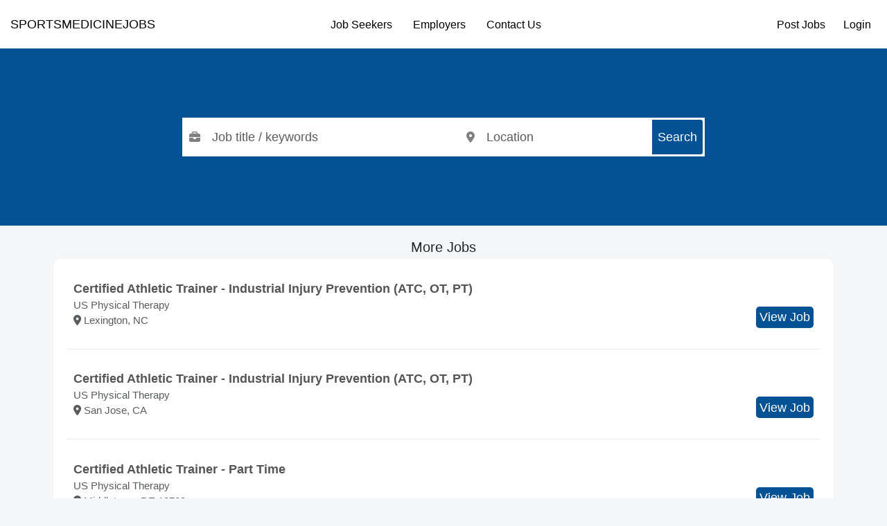

--- FILE ---
content_type: text/html; charset=UTF-8
request_url: http://www.sportsmedicinejobs.com/
body_size: 38633
content:
<!doctype html>
<html lang="en">
    <head>
        <meta charset="utf-8">
        <meta name="viewport" content="width=device-width, initial-scale=1">

        
        <meta name="description" content="Search for sports medicine jobs, sports medicine  employment, sports medicine  career,and sports medicine positions on sportsmedicinejobs.com">
        <title>Sportsmedicinejobs.com</title>

        <link rel="icon" type="image/x-icon" href="/favicon.ico">

                    <link rel="canonical" href="http://www.sportsmedicinejobs.com" />
        

        <meta property="og:title" content="Sportsmedicinejobs.com">
        <meta property="og:description" content="Search for sports medicine jobs, sports medicine  employment, sports medicine  career,and sports medicine positions on sportsmedicinejobs.com">
        <meta property="og:image" content="">
        <meta property="og:url" content="http://www.sportsmedicinejobs.com">

        <link rel="stylesheet" href="http://www.sportsmedicinejobs.com/js/vendors/fontawesome/css/all.min.css">

<link rel="stylesheet" href="http://www.sportsmedicinejobs.com/js/vendors/bootstrap/bootstrap.min.css">
<link rel="stylesheet" href="http://www.sportsmedicinejobs.com/css/app.min.css?t=21">
        <style>

            html {
                            font-size: 62% !important;
                                        font-family: sans-serif !important;
                   }
    
            body {
            font-family: sans-serif  !important;
        }
    
    
        
        .bg-background  {
            background-color: #f6f7f8 !important;
        }

        .btn-background  {
            background-color: #f6f7f8 !important;
        }

        .text-background  {
            color: #f6f7f8 !important;
        }

        .border-background  {
            border-color: #f6f7f8 !important;
        }

        .border-background  {
            border-left-color: #f6f7f8 !important;
        }

    
        
        .bg-primary  {
            background-color: #045293 !important;
        }

        .btn-primary  {
            background-color: #045293 !important;
        }

        .text-primary  {
            color: #045293 !important;
        }

        .border-primary  {
            border-color: #045293 !important;
        }

        .border-primary  {
            border-left-color: #045293 !important;
        }

    
        
        .bg-secondary  {
            background-color: #01607c !important;
        }

        .btn-secondary  {
            background-color: #01607c !important;
        }

        .text-secondary  {
            color: #01607c !important;
        }

        .border-secondary  {
            border-color: #01607c !important;
        }

        .border-secondary  {
            border-left-color: #01607c !important;
        }

    
        
        .bg-third  {
            background-color: #01607c !important;
        }

        .btn-third  {
            background-color: #01607c !important;
        }

        .text-third  {
            color: #01607c !important;
        }

        .border-third  {
            border-color: #01607c !important;
        }

        .border-third  {
            border-left-color: #01607c !important;
        }

    
    
    

    </style>

        
    </head>
    <body class="bg-background">
        <header class="main-header d-flex flex-wrap align-items-center justify-content-between px-2 py-2 mb-2" style="background-color: #ffffff;color:#000000">

    <div class="logo-as-website" style="max-width: 130px;">
        <a href="/" class="d-inline-flex link-body-emphasis text-decoration-none">
                            <span>
                    SPORTSMEDICINEJOBS
                </span>
                    </a>
    </div>

    <div class="text-end nav-auth m-auth-before d-none">
            <a class="btn btn-link me-2" href="/session/login" style="color:#000000">Post Jobs</a>
        <a class="btn btn-link" href="/session/login" style="color:#000000">Login</a>
        </div>


    <div class="m-nav-menu m-nav-show col-12 col-md-auto">
        <div class="m-nav-collapsing m-nav-collapsing-close text-end">
            <button class="btn btn-outline-primary px-2" data-target="m-nav-menu" type="button">
                <i class="fa-solid fa-close"></i>
            </button>
        </div>
        <ul class="nav justify-content-center">
                                        <li class="m-submenu-parent">
                                            <a class="nav-link nav-main-link px-2" href="#" style="color:#000000">
                            Job Seekers
                        </a>

                        <ul class="nav justify-content-center m-submenu">
                                                    <li>
                                <a class="nav-link px-3 text-nowrap" target="_self" href="/jobalerts/subscribe" style="color:#000000">
                                    Get Jobs by Email
                                </a>
                            </li>
                                                </ul>

                    
                </li>
                            <li class="m-submenu-parent">
                                            <a class="nav-link nav-main-link px-2" href="#" style="color:#000000">
                            Employers
                        </a>

                        <ul class="nav justify-content-center m-submenu">
                                                    <li>
                                <a class="nav-link px-3 text-nowrap" target="_self" href="/product-selection" style="color:#000000">
                                    Products
                                </a>
                            </li>
                                                    <li>
                                <a class="nav-link px-3 text-nowrap" target="_self" href="/pages/pricing" style="color:#000000">
                                    Pricing
                                </a>
                            </li>
                                                    <li>
                                <a class="nav-link px-3 text-nowrap" target="_self" href="/session/login" style="color:#000000">
                                    Post Jobs
                                </a>
                            </li>
                                                </ul>

                    
                </li>
                            <li class="">
                                            <a class="nav-link px-2" href="/pages/contact-us" target="_self" style="color:#000000">
                            Contact Us
                        </a>
                    
                </li>
            
        </ul>
    </div>

    <div class="text-end nav-auth m-auth-after">
            <a class="btn btn-link me-2" href="/session/login" style="color:#000000">Post Jobs</a>
        <a class="btn btn-link" href="/session/login" style="color:#000000">Login</a>
        </div>


    <div class="m-nav-collapsing m-nav-collapsing-open">
        <button class="btn btn-primary px-2" data-target="m-nav-menu" type="button">
            <i class="fa-solid fa-bars"></i>
        </button>
    </div>

    
            <div class="text-center w-100 website-name">
            <span>
                SPORTSMEDICINEJOBS
            </span>
        </div>
    </header>

        <main class="container-fluid">
                        <div class="row">
            <div class="jobs-search-widget bg-secondary" style="background-color: #045293 !important;margin-top:-15px;">
    <form action="/jobs/search" method="get">
        <div class="container">
            <div class="jobs-search-widget-container d-flex justify-content-center align-items-center gap-1">
                <div class="input-holder">
                    <div class="input-group">
                        <span class="input-group-text icon">
                            <i class="fa-solid fa-briefcase"></i>
                        </span>
                        <input name="title" type="text" class="form-control" placeholder="Job title / keywords">
                    </div>
                </div>
                <div class="input-holder">
                    <div class="input-group">
                        <span class="input-group-text icon">
                            <i class="fa-solid fa-location-dot"></i>
                        </span>
                        <input name="location" type="text" class="form-control location-input" placeholder="Location">
                        <button class="btn btn-primary" style="color:#ffffff" type="submit">Search</button>
                    </div>
                </div>
            </div>
        </div>
    </form>
</div>
        </div>

        
        
        <div class="container m-container mt-3 mb-3">

            
            
            <div class="text-center">
        <h2>More Jobs</h2>
    </div>

    <div class="jobs-list bg-white shadow-sm rounded">

            <div class="row job-item px-5 py-5">

            
            <div class="col-12">

                <div class="m-job-content d-flex flex-md-row justify-content-between h-100">

                    <div class="m-job-title">

                                                    <a href="https://www.juju.com/jad/00000000fbaun9?impression_id=ONnJJPChRF2Lv6nvt1G2BA&amp;partnerid=06cb9817d82cf6c76bceaf91156e991a&amp;channel=&amp;k=Sports+Medicine&amp;l=United+States&amp;c=health-care&amp;cluster_id=784265595" target="_blank" rel="noopener noreferrer nofollow" onclick="juju_partner(this, &#039;6405&#039;);" class="text-dark text-decoration-none">
                                <strong>Certified Athletic Trainer - Industrial Injury Prevention (ATC, OT, PT)</strong>
                            </a>
                        
                        <p class="text-muted fs-4 mb-0">US Physical Therapy</p>

                                                    <p class="location mb-0 text-muted fs-4">
                                <i class="fa-solid fa-location-dot"></i>
                                                                    Lexington,
                                                                NC 
                            </p>
                                            </div>

                    <div class="d-flex flex-column align-items-end justify-content-between h-100">
                        <span class="text-muted align-self-start align-self-md-end fs-4 invisible">Posted: 01/13/26</span>

                        <div class="m-job-link mt-1">
                                                            <a href="https://www.juju.com/jad/00000000fbaun9?impression_id=ONnJJPChRF2Lv6nvt1G2BA&amp;partnerid=06cb9817d82cf6c76bceaf91156e991a&amp;channel=&amp;k=Sports+Medicine&amp;l=United+States&amp;c=health-care&amp;cluster_id=784265595" rel="noopener noreferrer nofollow" target="_blank" onclick="juju_partner(this, &#039;6405&#039;);" class="btn btn-primary btn-sm">
                                    View Job
                                </a>
                                                    </div>
                    </div>

                </div>
            </div>

        </div>
                    <div class="px-3">
                <hr style="border-color: #eeeeee;opacity: 1;margin:0;">
            </div>
        
            <div class="row job-item px-5 py-5">

            
            <div class="col-12">

                <div class="m-job-content d-flex flex-md-row justify-content-between h-100">

                    <div class="m-job-title">

                                                    <a href="https://www.juju.com/jad/00000000fbbg0q?impression_id=wwDeAxlvRaegPxZ3e42_FA&amp;partnerid=06cb9817d82cf6c76bceaf91156e991a&amp;channel=&amp;k=Sports+Medicine&amp;l=United+States&amp;c=health-care&amp;cluster_id=785282313" target="_blank" rel="noopener noreferrer nofollow" onclick="juju_partner(this, &#039;6405&#039;);" class="text-dark text-decoration-none">
                                <strong>Certified Athletic Trainer - Industrial Injury Prevention (ATC, OT, PT)</strong>
                            </a>
                        
                        <p class="text-muted fs-4 mb-0">US Physical Therapy</p>

                                                    <p class="location mb-0 text-muted fs-4">
                                <i class="fa-solid fa-location-dot"></i>
                                                                    San Jose,
                                                                CA 
                            </p>
                                            </div>

                    <div class="d-flex flex-column align-items-end justify-content-between h-100">
                        <span class="text-muted align-self-start align-self-md-end fs-4 invisible">Posted: 12/25/25</span>

                        <div class="m-job-link mt-1">
                                                            <a href="https://www.juju.com/jad/00000000fbbg0q?impression_id=wwDeAxlvRaegPxZ3e42_FA&amp;partnerid=06cb9817d82cf6c76bceaf91156e991a&amp;channel=&amp;k=Sports+Medicine&amp;l=United+States&amp;c=health-care&amp;cluster_id=785282313" rel="noopener noreferrer nofollow" target="_blank" onclick="juju_partner(this, &#039;6405&#039;);" class="btn btn-primary btn-sm">
                                    View Job
                                </a>
                                                    </div>
                    </div>

                </div>
            </div>

        </div>
                    <div class="px-3">
                <hr style="border-color: #eeeeee;opacity: 1;margin:0;">
            </div>
        
            <div class="row job-item px-5 py-5">

            
            <div class="col-12">

                <div class="m-job-content d-flex flex-md-row justify-content-between h-100">

                    <div class="m-job-title">

                                                    <a href="https://www.juju.com/jad/00000000fbapqs?impression_id=lfVslvAbTom_Mf20EtzV9Q&amp;partnerid=06cb9817d82cf6c76bceaf91156e991a&amp;channel=&amp;k=Sports+Medicine&amp;l=United+States&amp;c=health-care&amp;cluster_id=788677413" target="_blank" rel="noopener noreferrer nofollow" onclick="juju_partner(this, &#039;6405&#039;);" class="text-dark text-decoration-none">
                                <strong>Certified Athletic Trainer - Part Time</strong>
                            </a>
                        
                        <p class="text-muted fs-4 mb-0">US Physical Therapy</p>

                                                    <p class="location mb-0 text-muted fs-4">
                                <i class="fa-solid fa-location-dot"></i>
                                                                    Middletown,
                                                                DE 19709
                            </p>
                                            </div>

                    <div class="d-flex flex-column align-items-end justify-content-between h-100">
                        <span class="text-muted align-self-start align-self-md-end fs-4 invisible">Posted: 11/14/25</span>

                        <div class="m-job-link mt-1">
                                                            <a href="https://www.juju.com/jad/00000000fbapqs?impression_id=lfVslvAbTom_Mf20EtzV9Q&amp;partnerid=06cb9817d82cf6c76bceaf91156e991a&amp;channel=&amp;k=Sports+Medicine&amp;l=United+States&amp;c=health-care&amp;cluster_id=788677413" rel="noopener noreferrer nofollow" target="_blank" onclick="juju_partner(this, &#039;6405&#039;);" class="btn btn-primary btn-sm">
                                    View Job
                                </a>
                                                    </div>
                    </div>

                </div>
            </div>

        </div>
                    <div class="px-3">
                <hr style="border-color: #eeeeee;opacity: 1;margin:0;">
            </div>
        
            <div class="row job-item px-5 py-5">

            
            <div class="col-12">

                <div class="m-job-content d-flex flex-md-row justify-content-between h-100">

                    <div class="m-job-title">

                                                    <a href="https://www.juju.com/jad/00000000fbb7xd?impression_id=eH2CXYpDQcO365EmGnr5gg&amp;partnerid=06cb9817d82cf6c76bceaf91156e991a&amp;channel=&amp;k=Sports+Medicine&amp;l=United+States&amp;c=health-care&amp;cluster_id=784265746" target="_blank" rel="noopener noreferrer nofollow" onclick="juju_partner(this, &#039;6405&#039;);" class="text-dark text-decoration-none">
                                <strong>Physical Therapist</strong>
                            </a>
                        
                        <p class="text-muted fs-4 mb-0">US Physical Therapy</p>

                                                    <p class="location mb-0 text-muted fs-4">
                                <i class="fa-solid fa-location-dot"></i>
                                                                    Newnan,
                                                                GA 
                            </p>
                                            </div>

                    <div class="d-flex flex-column align-items-end justify-content-between h-100">
                        <span class="text-muted align-self-start align-self-md-end fs-4 invisible">Posted: 01/01/26</span>

                        <div class="m-job-link mt-1">
                                                            <a href="https://www.juju.com/jad/00000000fbb7xd?impression_id=eH2CXYpDQcO365EmGnr5gg&amp;partnerid=06cb9817d82cf6c76bceaf91156e991a&amp;channel=&amp;k=Sports+Medicine&amp;l=United+States&amp;c=health-care&amp;cluster_id=784265746" rel="noopener noreferrer nofollow" target="_blank" onclick="juju_partner(this, &#039;6405&#039;);" class="btn btn-primary btn-sm">
                                    View Job
                                </a>
                                                    </div>
                    </div>

                </div>
            </div>

        </div>
                    <div class="px-3">
                <hr style="border-color: #eeeeee;opacity: 1;margin:0;">
            </div>
        
            <div class="row job-item px-5 py-5">

            
            <div class="col-12">

                <div class="m-job-content d-flex flex-md-row justify-content-between h-100">

                    <div class="m-job-title">

                                                    <a href="https://www.juju.com/jad/00000000fbapps?impression_id=EHZBx192RDaKpxPEGn6w8Q&amp;partnerid=06cb9817d82cf6c76bceaf91156e991a&amp;channel=&amp;k=Sports+Medicine&amp;l=United+States&amp;c=health-care&amp;cluster_id=791668598" target="_blank" rel="noopener noreferrer nofollow" onclick="juju_partner(this, &#039;6405&#039;);" class="text-dark text-decoration-none">
                                <strong>Physical Therapist</strong>
                            </a>
                        
                        <p class="text-muted fs-4 mb-0">US Physical Therapy</p>

                                                    <p class="location mb-0 text-muted fs-4">
                                <i class="fa-solid fa-location-dot"></i>
                                                                    Columbia,
                                                                SC 
                            </p>
                                            </div>

                    <div class="d-flex flex-column align-items-end justify-content-between h-100">
                        <span class="text-muted align-self-start align-self-md-end fs-4 invisible">Posted: 01/15/26</span>

                        <div class="m-job-link mt-1">
                                                            <a href="https://www.juju.com/jad/00000000fbapps?impression_id=EHZBx192RDaKpxPEGn6w8Q&amp;partnerid=06cb9817d82cf6c76bceaf91156e991a&amp;channel=&amp;k=Sports+Medicine&amp;l=United+States&amp;c=health-care&amp;cluster_id=791668598" rel="noopener noreferrer nofollow" target="_blank" onclick="juju_partner(this, &#039;6405&#039;);" class="btn btn-primary btn-sm">
                                    View Job
                                </a>
                                                    </div>
                    </div>

                </div>
            </div>

        </div>
                    <div class="px-3">
                <hr style="border-color: #eeeeee;opacity: 1;margin:0;">
            </div>
        
            <div class="row job-item px-5 py-5">

            
            <div class="col-12">

                <div class="m-job-content d-flex flex-md-row justify-content-between h-100">

                    <div class="m-job-title">

                                                    <a href="https://www.juju.com/jad/00000000fbbdoa?impression_id=QYJffsGJSmCh_22tmItBpQ&amp;partnerid=06cb9817d82cf6c76bceaf91156e991a&amp;channel=&amp;k=Sports+Medicine&amp;l=United+States&amp;c=health-care&amp;cluster_id=789621937" target="_blank" rel="noopener noreferrer nofollow" onclick="juju_partner(this, &#039;6405&#039;);" class="text-dark text-decoration-none">
                                <strong>Physical Therapist Assistant - Part-Time</strong>
                            </a>
                        
                        <p class="text-muted fs-4 mb-0">US Physical Therapy</p>

                                                    <p class="location mb-0 text-muted fs-4">
                                <i class="fa-solid fa-location-dot"></i>
                                                                    Newnan,
                                                                GA 
                            </p>
                                            </div>

                    <div class="d-flex flex-column align-items-end justify-content-between h-100">
                        <span class="text-muted align-self-start align-self-md-end fs-4 invisible">Posted: 12/11/25</span>

                        <div class="m-job-link mt-1">
                                                            <a href="https://www.juju.com/jad/00000000fbbdoa?impression_id=QYJffsGJSmCh_22tmItBpQ&amp;partnerid=06cb9817d82cf6c76bceaf91156e991a&amp;channel=&amp;k=Sports+Medicine&amp;l=United+States&amp;c=health-care&amp;cluster_id=789621937" rel="noopener noreferrer nofollow" target="_blank" onclick="juju_partner(this, &#039;6405&#039;);" class="btn btn-primary btn-sm">
                                    View Job
                                </a>
                                                    </div>
                    </div>

                </div>
            </div>

        </div>
                    <div class="px-3">
                <hr style="border-color: #eeeeee;opacity: 1;margin:0;">
            </div>
        
            <div class="row job-item px-5 py-5">

            
            <div class="col-12">

                <div class="m-job-content d-flex flex-md-row justify-content-between h-100">

                    <div class="m-job-title">

                                                    <a href="https://www.juju.com/jad/00000000fbbbl4?impression_id=07iwIzXZQ2mGD56aMF8jUw&amp;partnerid=06cb9817d82cf6c76bceaf91156e991a&amp;channel=&amp;k=Sports+Medicine&amp;l=United+States&amp;c=health-care&amp;cluster_id=791050571" target="_blank" rel="noopener noreferrer nofollow" onclick="juju_partner(this, &#039;6405&#039;);" class="text-dark text-decoration-none">
                                <strong>Physical Therapist - Salem, VA!</strong>
                            </a>
                        
                        <p class="text-muted fs-4 mb-0">US Physical Therapy</p>

                                                    <p class="location mb-0 text-muted fs-4">
                                <i class="fa-solid fa-location-dot"></i>
                                                                    Salem,
                                                                VA 24153
                            </p>
                                            </div>

                    <div class="d-flex flex-column align-items-end justify-content-between h-100">
                        <span class="text-muted align-self-start align-self-md-end fs-4 invisible">Posted: 01/03/26</span>

                        <div class="m-job-link mt-1">
                                                            <a href="https://www.juju.com/jad/00000000fbbbl4?impression_id=07iwIzXZQ2mGD56aMF8jUw&amp;partnerid=06cb9817d82cf6c76bceaf91156e991a&amp;channel=&amp;k=Sports+Medicine&amp;l=United+States&amp;c=health-care&amp;cluster_id=791050571" rel="noopener noreferrer nofollow" target="_blank" onclick="juju_partner(this, &#039;6405&#039;);" class="btn btn-primary btn-sm">
                                    View Job
                                </a>
                                                    </div>
                    </div>

                </div>
            </div>

        </div>
                    <div class="px-3">
                <hr style="border-color: #eeeeee;opacity: 1;margin:0;">
            </div>
        
            <div class="row job-item px-5 py-5">

            
            <div class="col-12">

                <div class="m-job-content d-flex flex-md-row justify-content-between h-100">

                    <div class="m-job-title">

                                                    <a href="https://www.juju.com/jad/00000000fbb75q?impression_id=fcxRC9psQIOpiku6qnNzQA&amp;partnerid=06cb9817d82cf6c76bceaf91156e991a&amp;channel=&amp;k=Sports+Medicine&amp;l=United+States&amp;c=health-care&amp;cluster_id=791728214" target="_blank" rel="noopener noreferrer nofollow" onclick="juju_partner(this, &#039;6405&#039;);" class="text-dark text-decoration-none">
                                <strong>Athletic Trainer</strong>
                            </a>
                        
                        <p class="text-muted fs-4 mb-0">US Physical Therapy</p>

                                                    <p class="location mb-0 text-muted fs-4">
                                <i class="fa-solid fa-location-dot"></i>
                                                                    Swartz Creek,
                                                                MI 48473
                            </p>
                                            </div>

                    <div class="d-flex flex-column align-items-end justify-content-between h-100">
                        <span class="text-muted align-self-start align-self-md-end fs-4 invisible">Posted: 01/09/26</span>

                        <div class="m-job-link mt-1">
                                                            <a href="https://www.juju.com/jad/00000000fbb75q?impression_id=fcxRC9psQIOpiku6qnNzQA&amp;partnerid=06cb9817d82cf6c76bceaf91156e991a&amp;channel=&amp;k=Sports+Medicine&amp;l=United+States&amp;c=health-care&amp;cluster_id=791728214" rel="noopener noreferrer nofollow" target="_blank" onclick="juju_partner(this, &#039;6405&#039;);" class="btn btn-primary btn-sm">
                                    View Job
                                </a>
                                                    </div>
                    </div>

                </div>
            </div>

        </div>
                    <div class="px-3">
                <hr style="border-color: #eeeeee;opacity: 1;margin:0;">
            </div>
        
            <div class="row job-item px-5 py-5">

            
            <div class="col-12">

                <div class="m-job-content d-flex flex-md-row justify-content-between h-100">

                    <div class="m-job-title">

                                                    <a href="https://www.juju.com/jad/00000000fbbovi?impression_id=wASpLwaLR_6BDp-zdax--Q&amp;partnerid=06cb9817d82cf6c76bceaf91156e991a&amp;channel=&amp;k=Sports+Medicine&amp;l=United+States&amp;c=health-care&amp;cluster_id=791414253" target="_blank" rel="noopener noreferrer nofollow" onclick="juju_partner(this, &#039;6405&#039;);" class="text-dark text-decoration-none">
                                <strong>Progressive Outpatient Physical Therapist</strong>
                            </a>
                        
                        <p class="text-muted fs-4 mb-0">US Physical Therapy</p>

                                                    <p class="location mb-0 text-muted fs-4">
                                <i class="fa-solid fa-location-dot"></i>
                                                                    Waynesboro,
                                                                VA 22980
                            </p>
                                            </div>

                    <div class="d-flex flex-column align-items-end justify-content-between h-100">
                        <span class="text-muted align-self-start align-self-md-end fs-4 invisible">Posted: 01/10/26</span>

                        <div class="m-job-link mt-1">
                                                            <a href="https://www.juju.com/jad/00000000fbbovi?impression_id=wASpLwaLR_6BDp-zdax--Q&amp;partnerid=06cb9817d82cf6c76bceaf91156e991a&amp;channel=&amp;k=Sports+Medicine&amp;l=United+States&amp;c=health-care&amp;cluster_id=791414253" rel="noopener noreferrer nofollow" target="_blank" onclick="juju_partner(this, &#039;6405&#039;);" class="btn btn-primary btn-sm">
                                    View Job
                                </a>
                                                    </div>
                    </div>

                </div>
            </div>

        </div>
                    <div class="px-3">
                <hr style="border-color: #eeeeee;opacity: 1;margin:0;">
            </div>
        
            <div class="row job-item px-5 py-5">

            
            <div class="col-12">

                <div class="m-job-content d-flex flex-md-row justify-content-between h-100">

                    <div class="m-job-title">

                                                    <a href="https://www.juju.com/jad/00000000fbbptp?impression_id=cVkBa9UBT5KYpH_iEurWAg&amp;partnerid=06cb9817d82cf6c76bceaf91156e991a&amp;channel=&amp;k=Sports+Medicine&amp;l=United+States&amp;c=health-care&amp;cluster_id=790883650" target="_blank" rel="noopener noreferrer nofollow" onclick="juju_partner(this, &#039;6405&#039;);" class="text-dark text-decoration-none">
                                <strong>Physical Therapist Assistant</strong>
                            </a>
                        
                        <p class="text-muted fs-4 mb-0">US Physical Therapy</p>

                                                    <p class="location mb-0 text-muted fs-4">
                                <i class="fa-solid fa-location-dot"></i>
                                                                    Gilbert,
                                                                SC 29054
                            </p>
                                            </div>

                    <div class="d-flex flex-column align-items-end justify-content-between h-100">
                        <span class="text-muted align-self-start align-self-md-end fs-4 invisible">Posted: 12/31/25</span>

                        <div class="m-job-link mt-1">
                                                            <a href="https://www.juju.com/jad/00000000fbbptp?impression_id=cVkBa9UBT5KYpH_iEurWAg&amp;partnerid=06cb9817d82cf6c76bceaf91156e991a&amp;channel=&amp;k=Sports+Medicine&amp;l=United+States&amp;c=health-care&amp;cluster_id=790883650" rel="noopener noreferrer nofollow" target="_blank" onclick="juju_partner(this, &#039;6405&#039;);" class="btn btn-primary btn-sm">
                                    View Job
                                </a>
                                                    </div>
                    </div>

                </div>
            </div>

        </div>
        
    
</div>

    <div class="text-center mt-2">
        <a href="/jobs/search">Show more</a>
    </div>
    <div class="d-none">
        <div class="pagination-container">
    <nav>
        <ul class="pagination">
            
                            <li class="page-item disabled" aria-disabled="true" aria-label="&laquo; Previous">
                    <span class="page-link" aria-hidden="true">&lsaquo;</span>
                </li>
            
            
                            
                
                
                                                                                        <li class="page-item active" aria-current="page"><span class="page-link">1</span></li>
                                                                                                <li class="page-item"><a class="page-link" href="/?page=2">2</a></li>
                                                                                                <li class="page-item"><a class="page-link" href="/?page=3">3</a></li>
                                                                                                <li class="page-item"><a class="page-link" href="/?page=4">4</a></li>
                                                                                                <li class="page-item"><a class="page-link" href="/?page=5">5</a></li>
                                                                                                <li class="page-item"><a class="page-link" href="/?page=6">6</a></li>
                                                                                                <li class="page-item"><a class="page-link" href="/?page=7">7</a></li>
                                                                                                <li class="page-item"><a class="page-link" href="/?page=8">8</a></li>
                                                                                                <li class="page-item"><a class="page-link" href="/?page=9">9</a></li>
                                                                                                <li class="page-item"><a class="page-link" href="/?page=10">10</a></li>
                                                                                        
                                    <li class="page-item disabled" aria-disabled="true"><span class="page-link">...</span></li>
                
                
                                            
                
                
                                                                                        <li class="page-item"><a class="page-link" href="/?page=277">277</a></li>
                                                                                                <li class="page-item"><a class="page-link" href="/?page=278">278</a></li>
                                                                        
            
                            <li class="page-item">
                    <a class="page-link" href="/?page=2" rel="next" aria-label="Next &raquo;">&rsaquo;</a>
                </li>
                    </ul>
    </nav>

</div>
    </div>

        </div>
            <div class="popup-overlay d-none"></div>
        </main>

        <footer class="py-3 mt-4 bg-footer text-white " style="background-color: #fcfcfc; color:#000000 !important;">
    <ul class="nav justify-content-center pb-3 mb-3">
                    <li class="nav-item">
                <a class="nav-link px-2" href="/pages/about-us" style="color:#000000 !important;">
                    About Us
                </a>
            </li>
                    <li class="nav-item">
                <a class="nav-link px-2" href="/pages/employers" style="color:#000000 !important;">
                    Employers
                </a>
            </li>
                    <li class="nav-item">
                <a class="nav-link px-2" href="/recruitment-advertising-agencies" style="color:#000000 !important;">
                    Ad Agencies
                </a>
            </li>
                    <li class="nav-item">
                <a class="nav-link px-2" href="/pages/contact-us" style="color:#000000 !important;">
                    Contact Us
                </a>
            </li>
            </ul>

    <div class="footer-icons d-flex justify-content-center mb-2">&nbsp;</div>
<p class="text-center" style="text-align: center;"><strong><span style="font-size: 10pt; color: #000000;"><img src="/storage/store/8h4C2Ov8OHy4axxDaqyQqwr47oxoORC2ge8WG03p.png" alt="Onedoorcloses" width="113" height="113"><br>This Job Site is</span><br><span style="font-size: 10pt; color: #000000;">owned by eJobstores.com, Inc.</span><br></strong><span style="font-size: 10pt;">Copyright 1995-2025</span></p>
</footer>

        <div id="loading-overlay" class="loading-overlay d-none">

    <div class="loading-overlay-inner">
        <div class="spinner-border text-primary" style="width: 5rem; height: 5rem;z-index:11111111111;" role="status">
            <span class="visually-hidden">Loading...</span>
        </div>
    </div>

</div>

        <!-- The Modal -->
<div id="site-basic-modal" class="m-modal d-none">
    <div class="m-modal-body">
        <div class="m-modal-header">
            <span class="m-modal-close">&times;</span>
            <span>-</span>
        </div>
        <!-- Modal content -->
        <div class="m-modal-content">
        </div>
    </div>

</div>

        <script src="https://js.braintreegateway.com/web/3.111.0/js/client.min.js"></script>
<script src="https://js.braintreegateway.com/web/3.111.0/js/hosted-fields.min.js"></script>

        <script src="http://www.sportsmedicinejobs.com/js/vendors/tinymce/tinymce.min.js"></script>
<script src="http://www.sportsmedicinejobs.com/js/bundles.iife.js?t=15"></script>
        <script type="text/javascript" src="https://d5k1a84rm5hwo.cloudfront.net/partnerapi.js"></script>
            <script>

    document.addEventListener('DOMContentLoaded', () => {
            });

    
</script>


    </body>
</html>


